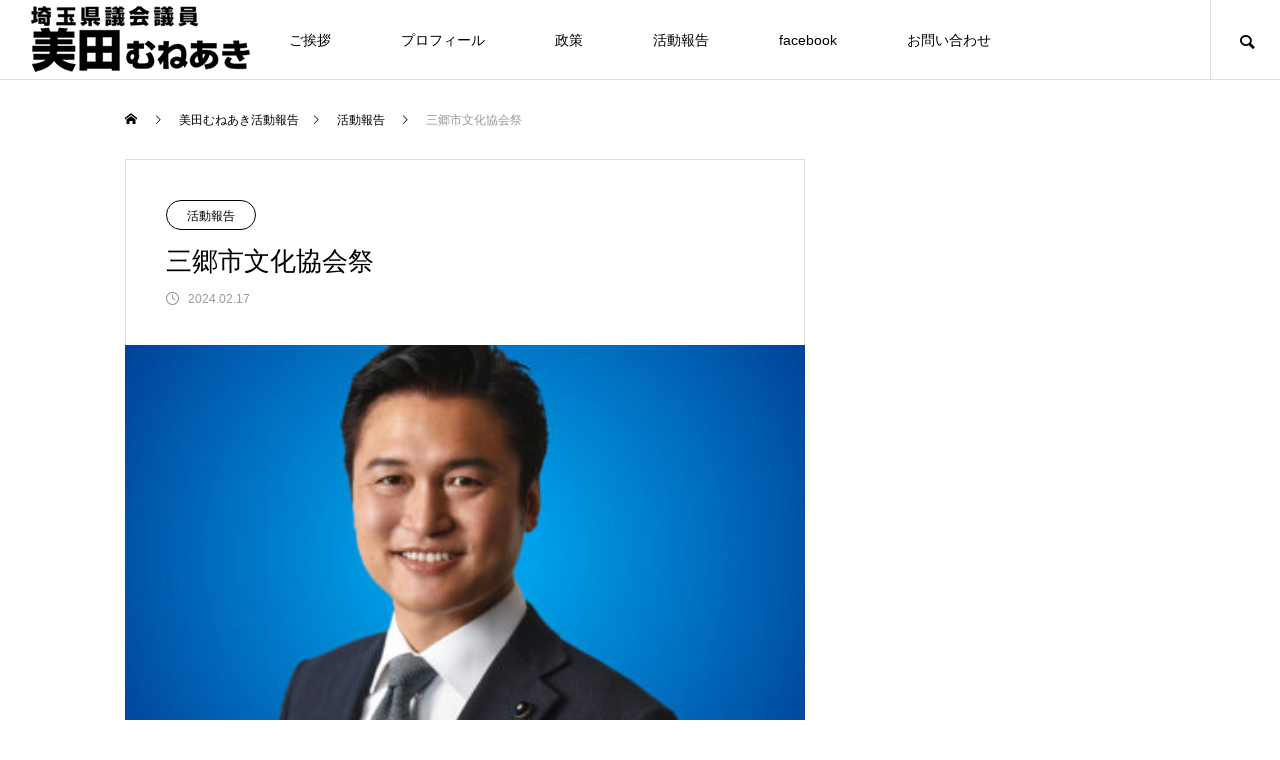

--- FILE ---
content_type: text/html; charset=UTF-8
request_url: https://www.mita-muneaki.com/report/882.html
body_size: 54958
content:
<!DOCTYPE html>
<html class="pc" lang="ja">
<head>
<meta charset="UTF-8">
<!--[if IE]><meta http-equiv="X-UA-Compatible" content="IE=edge"><![endif]-->
<meta name="viewport" content="width=device-width">
<title>三郷市文化協会祭 | 美田むねあき　オフィシャルサイト</title>
<meta name="description" content="今日・明日は三郷市文化協会祭で、華道展覧会、吟詠の集い、絵画連盟作品展が開催されています！久しぶりにじっくり鑑賞、体験をさせていただきましたお花の作品は中心・左右のバランス、後ろへの伸びなどいくつかポイントを押さえておく...">
<link rel="pingback" href="https://www.mita-muneaki.com/wps/xmlrpc.php">
<meta name='robots' content='max-image-preview:large' />
<link rel="alternate" type="application/rss+xml" title="美田むねあき　オフィシャルサイト &raquo; フィード" href="https://www.mita-muneaki.com/feed" />
<link rel="alternate" type="application/rss+xml" title="美田むねあき　オフィシャルサイト &raquo; コメントフィード" href="https://www.mita-muneaki.com/comments/feed" />
<link rel="alternate" type="application/rss+xml" title="美田むねあき　オフィシャルサイト &raquo; 三郷市文化協会祭 のコメントのフィード" href="https://www.mita-muneaki.com/report/882.html/feed" />
<link rel="alternate" title="oEmbed (JSON)" type="application/json+oembed" href="https://www.mita-muneaki.com/wp-json/oembed/1.0/embed?url=https%3A%2F%2Fwww.mita-muneaki.com%2Freport%2F882.html" />
<link rel="alternate" title="oEmbed (XML)" type="text/xml+oembed" href="https://www.mita-muneaki.com/wp-json/oembed/1.0/embed?url=https%3A%2F%2Fwww.mita-muneaki.com%2Freport%2F882.html&#038;format=xml" />
<style id='wp-img-auto-sizes-contain-inline-css' type='text/css'>
img:is([sizes=auto i],[sizes^="auto," i]){contain-intrinsic-size:3000px 1500px}
/*# sourceURL=wp-img-auto-sizes-contain-inline-css */
</style>
<link rel='stylesheet' id='style-css' href='https://www.mita-muneaki.com/wps/wp-content/themes/meets_tcd086/style.css?ver=1.2.3' type='text/css' media='all' />
<style id='wp-block-library-inline-css' type='text/css'>
:root{--wp-block-synced-color:#7a00df;--wp-block-synced-color--rgb:122,0,223;--wp-bound-block-color:var(--wp-block-synced-color);--wp-editor-canvas-background:#ddd;--wp-admin-theme-color:#007cba;--wp-admin-theme-color--rgb:0,124,186;--wp-admin-theme-color-darker-10:#006ba1;--wp-admin-theme-color-darker-10--rgb:0,107,160.5;--wp-admin-theme-color-darker-20:#005a87;--wp-admin-theme-color-darker-20--rgb:0,90,135;--wp-admin-border-width-focus:2px}@media (min-resolution:192dpi){:root{--wp-admin-border-width-focus:1.5px}}.wp-element-button{cursor:pointer}:root .has-very-light-gray-background-color{background-color:#eee}:root .has-very-dark-gray-background-color{background-color:#313131}:root .has-very-light-gray-color{color:#eee}:root .has-very-dark-gray-color{color:#313131}:root .has-vivid-green-cyan-to-vivid-cyan-blue-gradient-background{background:linear-gradient(135deg,#00d084,#0693e3)}:root .has-purple-crush-gradient-background{background:linear-gradient(135deg,#34e2e4,#4721fb 50%,#ab1dfe)}:root .has-hazy-dawn-gradient-background{background:linear-gradient(135deg,#faaca8,#dad0ec)}:root .has-subdued-olive-gradient-background{background:linear-gradient(135deg,#fafae1,#67a671)}:root .has-atomic-cream-gradient-background{background:linear-gradient(135deg,#fdd79a,#004a59)}:root .has-nightshade-gradient-background{background:linear-gradient(135deg,#330968,#31cdcf)}:root .has-midnight-gradient-background{background:linear-gradient(135deg,#020381,#2874fc)}:root{--wp--preset--font-size--normal:16px;--wp--preset--font-size--huge:42px}.has-regular-font-size{font-size:1em}.has-larger-font-size{font-size:2.625em}.has-normal-font-size{font-size:var(--wp--preset--font-size--normal)}.has-huge-font-size{font-size:var(--wp--preset--font-size--huge)}.has-text-align-center{text-align:center}.has-text-align-left{text-align:left}.has-text-align-right{text-align:right}.has-fit-text{white-space:nowrap!important}#end-resizable-editor-section{display:none}.aligncenter{clear:both}.items-justified-left{justify-content:flex-start}.items-justified-center{justify-content:center}.items-justified-right{justify-content:flex-end}.items-justified-space-between{justify-content:space-between}.screen-reader-text{border:0;clip-path:inset(50%);height:1px;margin:-1px;overflow:hidden;padding:0;position:absolute;width:1px;word-wrap:normal!important}.screen-reader-text:focus{background-color:#ddd;clip-path:none;color:#444;display:block;font-size:1em;height:auto;left:5px;line-height:normal;padding:15px 23px 14px;text-decoration:none;top:5px;width:auto;z-index:100000}html :where(.has-border-color){border-style:solid}html :where([style*=border-top-color]){border-top-style:solid}html :where([style*=border-right-color]){border-right-style:solid}html :where([style*=border-bottom-color]){border-bottom-style:solid}html :where([style*=border-left-color]){border-left-style:solid}html :where([style*=border-width]){border-style:solid}html :where([style*=border-top-width]){border-top-style:solid}html :where([style*=border-right-width]){border-right-style:solid}html :where([style*=border-bottom-width]){border-bottom-style:solid}html :where([style*=border-left-width]){border-left-style:solid}html :where(img[class*=wp-image-]){height:auto;max-width:100%}:where(figure){margin:0 0 1em}html :where(.is-position-sticky){--wp-admin--admin-bar--position-offset:var(--wp-admin--admin-bar--height,0px)}@media screen and (max-width:600px){html :where(.is-position-sticky){--wp-admin--admin-bar--position-offset:0px}}

/*# sourceURL=wp-block-library-inline-css */
</style><style id='global-styles-inline-css' type='text/css'>
:root{--wp--preset--aspect-ratio--square: 1;--wp--preset--aspect-ratio--4-3: 4/3;--wp--preset--aspect-ratio--3-4: 3/4;--wp--preset--aspect-ratio--3-2: 3/2;--wp--preset--aspect-ratio--2-3: 2/3;--wp--preset--aspect-ratio--16-9: 16/9;--wp--preset--aspect-ratio--9-16: 9/16;--wp--preset--color--black: #000000;--wp--preset--color--cyan-bluish-gray: #abb8c3;--wp--preset--color--white: #ffffff;--wp--preset--color--pale-pink: #f78da7;--wp--preset--color--vivid-red: #cf2e2e;--wp--preset--color--luminous-vivid-orange: #ff6900;--wp--preset--color--luminous-vivid-amber: #fcb900;--wp--preset--color--light-green-cyan: #7bdcb5;--wp--preset--color--vivid-green-cyan: #00d084;--wp--preset--color--pale-cyan-blue: #8ed1fc;--wp--preset--color--vivid-cyan-blue: #0693e3;--wp--preset--color--vivid-purple: #9b51e0;--wp--preset--gradient--vivid-cyan-blue-to-vivid-purple: linear-gradient(135deg,rgb(6,147,227) 0%,rgb(155,81,224) 100%);--wp--preset--gradient--light-green-cyan-to-vivid-green-cyan: linear-gradient(135deg,rgb(122,220,180) 0%,rgb(0,208,130) 100%);--wp--preset--gradient--luminous-vivid-amber-to-luminous-vivid-orange: linear-gradient(135deg,rgb(252,185,0) 0%,rgb(255,105,0) 100%);--wp--preset--gradient--luminous-vivid-orange-to-vivid-red: linear-gradient(135deg,rgb(255,105,0) 0%,rgb(207,46,46) 100%);--wp--preset--gradient--very-light-gray-to-cyan-bluish-gray: linear-gradient(135deg,rgb(238,238,238) 0%,rgb(169,184,195) 100%);--wp--preset--gradient--cool-to-warm-spectrum: linear-gradient(135deg,rgb(74,234,220) 0%,rgb(151,120,209) 20%,rgb(207,42,186) 40%,rgb(238,44,130) 60%,rgb(251,105,98) 80%,rgb(254,248,76) 100%);--wp--preset--gradient--blush-light-purple: linear-gradient(135deg,rgb(255,206,236) 0%,rgb(152,150,240) 100%);--wp--preset--gradient--blush-bordeaux: linear-gradient(135deg,rgb(254,205,165) 0%,rgb(254,45,45) 50%,rgb(107,0,62) 100%);--wp--preset--gradient--luminous-dusk: linear-gradient(135deg,rgb(255,203,112) 0%,rgb(199,81,192) 50%,rgb(65,88,208) 100%);--wp--preset--gradient--pale-ocean: linear-gradient(135deg,rgb(255,245,203) 0%,rgb(182,227,212) 50%,rgb(51,167,181) 100%);--wp--preset--gradient--electric-grass: linear-gradient(135deg,rgb(202,248,128) 0%,rgb(113,206,126) 100%);--wp--preset--gradient--midnight: linear-gradient(135deg,rgb(2,3,129) 0%,rgb(40,116,252) 100%);--wp--preset--font-size--small: 13px;--wp--preset--font-size--medium: 20px;--wp--preset--font-size--large: 36px;--wp--preset--font-size--x-large: 42px;--wp--preset--spacing--20: 0.44rem;--wp--preset--spacing--30: 0.67rem;--wp--preset--spacing--40: 1rem;--wp--preset--spacing--50: 1.5rem;--wp--preset--spacing--60: 2.25rem;--wp--preset--spacing--70: 3.38rem;--wp--preset--spacing--80: 5.06rem;--wp--preset--shadow--natural: 6px 6px 9px rgba(0, 0, 0, 0.2);--wp--preset--shadow--deep: 12px 12px 50px rgba(0, 0, 0, 0.4);--wp--preset--shadow--sharp: 6px 6px 0px rgba(0, 0, 0, 0.2);--wp--preset--shadow--outlined: 6px 6px 0px -3px rgb(255, 255, 255), 6px 6px rgb(0, 0, 0);--wp--preset--shadow--crisp: 6px 6px 0px rgb(0, 0, 0);}:where(.is-layout-flex){gap: 0.5em;}:where(.is-layout-grid){gap: 0.5em;}body .is-layout-flex{display: flex;}.is-layout-flex{flex-wrap: wrap;align-items: center;}.is-layout-flex > :is(*, div){margin: 0;}body .is-layout-grid{display: grid;}.is-layout-grid > :is(*, div){margin: 0;}:where(.wp-block-columns.is-layout-flex){gap: 2em;}:where(.wp-block-columns.is-layout-grid){gap: 2em;}:where(.wp-block-post-template.is-layout-flex){gap: 1.25em;}:where(.wp-block-post-template.is-layout-grid){gap: 1.25em;}.has-black-color{color: var(--wp--preset--color--black) !important;}.has-cyan-bluish-gray-color{color: var(--wp--preset--color--cyan-bluish-gray) !important;}.has-white-color{color: var(--wp--preset--color--white) !important;}.has-pale-pink-color{color: var(--wp--preset--color--pale-pink) !important;}.has-vivid-red-color{color: var(--wp--preset--color--vivid-red) !important;}.has-luminous-vivid-orange-color{color: var(--wp--preset--color--luminous-vivid-orange) !important;}.has-luminous-vivid-amber-color{color: var(--wp--preset--color--luminous-vivid-amber) !important;}.has-light-green-cyan-color{color: var(--wp--preset--color--light-green-cyan) !important;}.has-vivid-green-cyan-color{color: var(--wp--preset--color--vivid-green-cyan) !important;}.has-pale-cyan-blue-color{color: var(--wp--preset--color--pale-cyan-blue) !important;}.has-vivid-cyan-blue-color{color: var(--wp--preset--color--vivid-cyan-blue) !important;}.has-vivid-purple-color{color: var(--wp--preset--color--vivid-purple) !important;}.has-black-background-color{background-color: var(--wp--preset--color--black) !important;}.has-cyan-bluish-gray-background-color{background-color: var(--wp--preset--color--cyan-bluish-gray) !important;}.has-white-background-color{background-color: var(--wp--preset--color--white) !important;}.has-pale-pink-background-color{background-color: var(--wp--preset--color--pale-pink) !important;}.has-vivid-red-background-color{background-color: var(--wp--preset--color--vivid-red) !important;}.has-luminous-vivid-orange-background-color{background-color: var(--wp--preset--color--luminous-vivid-orange) !important;}.has-luminous-vivid-amber-background-color{background-color: var(--wp--preset--color--luminous-vivid-amber) !important;}.has-light-green-cyan-background-color{background-color: var(--wp--preset--color--light-green-cyan) !important;}.has-vivid-green-cyan-background-color{background-color: var(--wp--preset--color--vivid-green-cyan) !important;}.has-pale-cyan-blue-background-color{background-color: var(--wp--preset--color--pale-cyan-blue) !important;}.has-vivid-cyan-blue-background-color{background-color: var(--wp--preset--color--vivid-cyan-blue) !important;}.has-vivid-purple-background-color{background-color: var(--wp--preset--color--vivid-purple) !important;}.has-black-border-color{border-color: var(--wp--preset--color--black) !important;}.has-cyan-bluish-gray-border-color{border-color: var(--wp--preset--color--cyan-bluish-gray) !important;}.has-white-border-color{border-color: var(--wp--preset--color--white) !important;}.has-pale-pink-border-color{border-color: var(--wp--preset--color--pale-pink) !important;}.has-vivid-red-border-color{border-color: var(--wp--preset--color--vivid-red) !important;}.has-luminous-vivid-orange-border-color{border-color: var(--wp--preset--color--luminous-vivid-orange) !important;}.has-luminous-vivid-amber-border-color{border-color: var(--wp--preset--color--luminous-vivid-amber) !important;}.has-light-green-cyan-border-color{border-color: var(--wp--preset--color--light-green-cyan) !important;}.has-vivid-green-cyan-border-color{border-color: var(--wp--preset--color--vivid-green-cyan) !important;}.has-pale-cyan-blue-border-color{border-color: var(--wp--preset--color--pale-cyan-blue) !important;}.has-vivid-cyan-blue-border-color{border-color: var(--wp--preset--color--vivid-cyan-blue) !important;}.has-vivid-purple-border-color{border-color: var(--wp--preset--color--vivid-purple) !important;}.has-vivid-cyan-blue-to-vivid-purple-gradient-background{background: var(--wp--preset--gradient--vivid-cyan-blue-to-vivid-purple) !important;}.has-light-green-cyan-to-vivid-green-cyan-gradient-background{background: var(--wp--preset--gradient--light-green-cyan-to-vivid-green-cyan) !important;}.has-luminous-vivid-amber-to-luminous-vivid-orange-gradient-background{background: var(--wp--preset--gradient--luminous-vivid-amber-to-luminous-vivid-orange) !important;}.has-luminous-vivid-orange-to-vivid-red-gradient-background{background: var(--wp--preset--gradient--luminous-vivid-orange-to-vivid-red) !important;}.has-very-light-gray-to-cyan-bluish-gray-gradient-background{background: var(--wp--preset--gradient--very-light-gray-to-cyan-bluish-gray) !important;}.has-cool-to-warm-spectrum-gradient-background{background: var(--wp--preset--gradient--cool-to-warm-spectrum) !important;}.has-blush-light-purple-gradient-background{background: var(--wp--preset--gradient--blush-light-purple) !important;}.has-blush-bordeaux-gradient-background{background: var(--wp--preset--gradient--blush-bordeaux) !important;}.has-luminous-dusk-gradient-background{background: var(--wp--preset--gradient--luminous-dusk) !important;}.has-pale-ocean-gradient-background{background: var(--wp--preset--gradient--pale-ocean) !important;}.has-electric-grass-gradient-background{background: var(--wp--preset--gradient--electric-grass) !important;}.has-midnight-gradient-background{background: var(--wp--preset--gradient--midnight) !important;}.has-small-font-size{font-size: var(--wp--preset--font-size--small) !important;}.has-medium-font-size{font-size: var(--wp--preset--font-size--medium) !important;}.has-large-font-size{font-size: var(--wp--preset--font-size--large) !important;}.has-x-large-font-size{font-size: var(--wp--preset--font-size--x-large) !important;}
/*# sourceURL=global-styles-inline-css */
</style>

<style id='classic-theme-styles-inline-css' type='text/css'>
/*! This file is auto-generated */
.wp-block-button__link{color:#fff;background-color:#32373c;border-radius:9999px;box-shadow:none;text-decoration:none;padding:calc(.667em + 2px) calc(1.333em + 2px);font-size:1.125em}.wp-block-file__button{background:#32373c;color:#fff;text-decoration:none}
/*# sourceURL=/wp-includes/css/classic-themes.min.css */
</style>
<link rel='stylesheet' id='contact-form-7-css' href='https://www.mita-muneaki.com/wps/wp-content/plugins/contact-form-7/includes/css/styles.css?ver=5.5.4' type='text/css' media='all' />
<link rel='stylesheet' id='whats-new-style-css' href='https://www.mita-muneaki.com/wps/wp-content/plugins/whats-new-genarator/whats-new.css?ver=2.0.2' type='text/css' media='all' />
<script type="text/javascript" src="https://www.mita-muneaki.com/wps/wp-includes/js/jquery/jquery.min.js?ver=3.7.1" id="jquery-core-js"></script>
<script type="text/javascript" src="https://www.mita-muneaki.com/wps/wp-includes/js/jquery/jquery-migrate.min.js?ver=3.4.1" id="jquery-migrate-js"></script>
<link rel="https://api.w.org/" href="https://www.mita-muneaki.com/wp-json/" /><link rel="alternate" title="JSON" type="application/json" href="https://www.mita-muneaki.com/wp-json/wp/v2/posts/882" /><link rel="canonical" href="https://www.mita-muneaki.com/report/882.html" />
<link rel='shortlink' href='https://www.mita-muneaki.com/?p=882' />

<link rel="stylesheet" href="https://www.mita-muneaki.com/wps/wp-content/themes/meets_tcd086/css/design-plus.css?ver=1.2.3">
<link rel="stylesheet" href="https://www.mita-muneaki.com/wps/wp-content/themes/meets_tcd086/css/sns-botton.css?ver=1.2.3">
<link rel="stylesheet" media="screen and (max-width:1151px)" href="https://www.mita-muneaki.com/wps/wp-content/themes/meets_tcd086/css/responsive.css?ver=1.2.3">
<link rel="stylesheet" media="screen and (max-width:1151px)" href="https://www.mita-muneaki.com/wps/wp-content/themes/meets_tcd086/css/footer-bar.css?ver=1.2.3">

<script src="https://www.mita-muneaki.com/wps/wp-content/themes/meets_tcd086/js/jquery.easing.1.4.js?ver=1.2.3"></script>
<script src="https://www.mita-muneaki.com/wps/wp-content/themes/meets_tcd086/js/jscript.js?ver=1.2.3"></script>
<script src="https://www.mita-muneaki.com/wps/wp-content/themes/meets_tcd086/js/jquery.cookie.min.js?ver=1.2.3"></script>
<script src="https://www.mita-muneaki.com/wps/wp-content/themes/meets_tcd086/js/comment.js?ver=1.2.3"></script>
<script src="https://www.mita-muneaki.com/wps/wp-content/themes/meets_tcd086/js/parallax.js?ver=1.2.3"></script>

<link rel="stylesheet" href="https://www.mita-muneaki.com/wps/wp-content/themes/meets_tcd086/js/simplebar.css?ver=1.2.3">
<script src="https://www.mita-muneaki.com/wps/wp-content/themes/meets_tcd086/js/simplebar.min.js?ver=1.2.3"></script>


<script src="https://www.mita-muneaki.com/wps/wp-content/themes/meets_tcd086/js/header_fix.js?ver=1.2.3"></script>
<script src="https://www.mita-muneaki.com/wps/wp-content/themes/meets_tcd086/js/header_fix_mobile.js?ver=1.2.3"></script>


<style type="text/css">

body, input, textarea { font-family: Arial, "Hiragino Sans", "ヒラギノ角ゴ ProN", "Hiragino Kaku Gothic ProN", "游ゴシック", YuGothic, "メイリオ", Meiryo, sans-serif; }

.rich_font, .p-vertical { font-family: Arial, "Hiragino Sans", "ヒラギノ角ゴ ProN", "Hiragino Kaku Gothic ProN", "游ゴシック", YuGothic, "メイリオ", Meiryo, sans-serif; font-weight:500; }

.rich_font_type1 { font-family: Arial, "ヒラギノ角ゴ ProN W3", "Hiragino Kaku Gothic ProN", "メイリオ", Meiryo, sans-serif; }
.rich_font_type2 { font-family: Arial, "Hiragino Sans", "ヒラギノ角ゴ ProN", "Hiragino Kaku Gothic ProN", "游ゴシック", YuGothic, "メイリオ", Meiryo, sans-serif; font-weight:500; }
.rich_font_type3 { font-family: "Times New Roman" , "游明朝" , "Yu Mincho" , "游明朝体" , "YuMincho" , "ヒラギノ明朝 Pro W3" , "Hiragino Mincho Pro" , "HiraMinProN-W3" , "HGS明朝E" , "ＭＳ Ｐ明朝" , "MS PMincho" , serif; font-weight:500; }

.post_content, #next_prev_post { font-family: "Times New Roman" , "游明朝" , "Yu Mincho" , "游明朝体" , "YuMincho" , "ヒラギノ明朝 Pro W3" , "Hiragino Mincho Pro" , "HiraMinProN-W3" , "HGS明朝E" , "ＭＳ Ｐ明朝" , "MS PMincho" , serif; }
.widget_headline, .widget_tab_post_list_button a, .search_box_headline { font-family: Arial, "Hiragino Sans", "ヒラギノ角ゴ ProN", "Hiragino Kaku Gothic ProN", "游ゴシック", YuGothic, "メイリオ", Meiryo, sans-serif; }

#header_logo .logo_text { font-size:32px; }
#footer_logo .logo_text { font-size:32px; color:#ffffff; }
#footer_logo a:hover .logo_text { color:#cccccc; }
#index_header_logo .logo_text { font-size:32px; color:#ffffff; }
#index_header_logo a:hover .logo_text { color:#cccccc; }
@media screen and (max-width:1151px) {
  #header_logo .logo_text { font-size:24px; }
  #footer_logo .logo_text { font-size:24px; }
  #index_header_logo .logo_text { font-size:24px; }
}
#global_menu > ul > li > a:before { background:#00a7ce; }
#global_menu ul ul a { color:#ffffff !important; background:#00a7ce; }
#global_menu ul ul a:hover { background:#ffffff; }
#global_menu > ul > li.current-menu-item > a:before { background:#ffffff; }
.pc .header_fix #header { background:rgba(255,255,255,1); }
.pc .header_fix #header.off_hover { background:rgba(255,255,255,1); }
.mobile .header_fix_mobile #header { background:rgba(255,255,255,1); }
.mobile .header_fix_mobile #header.off_hover { background:rgba(255,255,255,1); }
#drawer_menu { background:#222222; }
#mobile_menu a { color:#ffffff; border-color:#444444; }
#mobile_menu li li a { background:#333333; }
#mobile_menu a:hover, #drawer_menu .close_button:hover, #mobile_menu .child_menu_button:hover { color:#ffffff; background:#00a7ce; }
#footer_lang a, #mobile_menu .child_menu_button .icon:before, #mobile_menu .child_menu_button:hover .icon:before { color:#ffffff; }
#footer_lang a.active_menu { color:rgba(255,255,255,0.3); }
.megamenu_blog_list, .megamenu_blog_list .category_list li.active a { background:#007995; }
.megamenu_blog_list .category_list_wrap { background:#000000; }
.megamenu_blog_list .title { font-size:14px; }
.megamenu_blog_list .new_icon { color:#ffffff; background:#00b2b2; }

.megamenu_b_wrap { background:#007995; }
.megamenu_slider .title { font-size:16px; }
.megamenu_b .post_list .title { font-size:14px; }

.megamenu_c_wrap { background:#444444; }
.megamenu_c_wrap .category_list .design_headline .title { font-size:48px; }
.megamenu_c_wrap .category_list .design_headline .sub_title { font-size:16px; }
.megamenu_c_wrap .category_list .desc { font-size:16px; }
.pc #header_lang ul ul a { background:#444444; }
.pc #header_lang ul ul a:hover { background:#00a7ce; }
.mobile #header_lang ul a { background:#444444; }
.mobile #header_lang ul a:hover { background:#00a7ce; border-color:#00a7ce; }
#footer_banner .headline h4 {
  color:#ffffff;
  background: -moz-linear-gradient(top, rgba(0,0,0,1) 0%, rgba(0,0,0,0) 100%);
  background: -webkit-linear-gradient(top, rgba(0,0,0,1) 0%,rgba(0,0,0,0) 100%);
  background: linear-gradient(to bottom, rgba(0,0,0,1) 0%,rgba(0,0,0,0) 100%);
}
#footer_banner .headline .title { font-size:26px; }
#footer_banner .headline .sub_title { font-size:14px; }
#footer_logo .logo { font-size:32px; }
#footer_message { font-size:20px; color:#ffffff;}
#copyright { color:#ffffff; background:#00a7ce; }
#return_top a:before { color:#ffffff; }
#return_top a { background:#00a7ce; }
#return_top a:hover { background:#ffffff; }
@media screen and (max-width:950px) {
  #footer_banner .headline .title { font-size:20px; }
  #footer_banner .headline .sub_title { font-size:12px; }
}
@media screen and (max-width:750px) {
  #footer_logo .logo { font-size:24px; }
  #footer_message { font-size:15px; }
}
.author_profile .avatar_area img, .animate_image img, .animate_background .image {
  width:100%; height:auto;
  -webkit-transition: transform  0.5s ease;
  transition: transform  0.5s ease;
}
.author_profile a.avatar:hover img, .animate_image:hover img, .animate_background:hover .image {
  -webkit-transform: scale(1.2);
  transform: scale(1.2);
}


a { color:#000; }

body { background:#ffffff; }

#header_search .button label:hover:before, .gallery_category_sort_button ol li.active a, #header_lang_button:hover:before, #header_lang_button.active:before, .mobile #next_prev_post a:hover .title_area, #footer_lang a:hover
  { color:#00a7ce; }

.page_navi a:hover, #submit_comment:hover, #cancel_comment_reply a:hover, #wp-calendar #prev a:hover, #wp-calendar #next a:hover, #wp-calendar td a:hover,
#gallery_nav a:hover, #post_pagination a:hover, #p_readmore .button:hover, .page_navi a:hover, #post_pagination a:hover,.c-pw__btn:hover, #post_pagination a:hover, #comment_tab li a:hover,
body.home .global_menu_button:hover span, body.home.header_fix_mobile .global_menu_button:hover span
  { background-color:#00a7ce; }

.page_navi a:hover, #comment_textarea textarea:focus, .c-pw__box-input:focus, .page_navi a:hover, #post_pagination a:hover, .mobile #gallery_nav a:hover
  { border-color:#00a7ce; }

a:hover, #header_logo a:hover, #header_lang_button.active, #footer a:hover, #footer_social_link li a:hover:before, #bread_crumb a:hover, #bread_crumb li.home a:hover:after, #next_prev_post a:hover,
.single_copy_title_url_btn:hover, .tcdw_search_box_widget .search_area .search_button:hover:before,
#single_author_title_area .author_link li a:hover:before, .author_profile a:hover, .author_profile .author_link li a:hover:before, #post_meta_bottom a:hover, .cardlink_title a:hover,
.comment a:hover, .comment_form_wrapper a:hover, #searchform .submit_button:hover:before, .p-dropdown__title:hover:after
  { color:#001487; }

.global_menu_button:hover span
  { background-color:#001487; }

.widget_headline { color:#ffffff; background:#000000; }

.post_content a, #featured_data_list a { color:#000000; }
.post_content a:hover, #featured_data_list a:hover { color:#001487; }

.featured_post_num { color:#ff8000; }
cb_content_8 .post_col-4{width:24%;}
#cb_content_8  .post_col { flex: 25%;}
.wpcf7 {
    width: 100%;
    margin: 0 0 2.5em !important;
    padding: 0;
    border: 0px solid #fff;
    background: #ffffff;
    font-size: 14px;
}
.wpcf7 form {
    margin: 1.5em 0.2em 0;
}
@media screen and (max-width:750px) {
.num8 .post_row {
    display: block;
    width: 100%;
    float: left;
    margin-left: 1%;
}
.cb_free_space.num8 {
   margin-left: 1%;
   margin-right: 1%;
}
@media all and (max-width: 767px) {
.forms  table th,.forms  table td {
    display: block;
    width: 100%;
    border-bottom: none;
  }
.post_content .forms td, .post_content .forms th {  line-height: 1.8;    padding: 14px 2%;}
#cb_content_8 .post_col-4{width:48%;float: left; margin-left: 1%;}
#cb_content_8  .post_col { flex: 49%;}
}
.styled_h2 {
  font-size:22px !important; text-align:left; color:#000000;   border-top:1px solid #222222;
  border-bottom:1px solid #222222;
  border-left:0px solid #222222;
  border-right:0px solid #222222;
  padding:30px 0px 30px 0px !important;
  margin:0px 0px 30px !important;
}
.styled_h3 {
  font-size:20px !important; text-align:left; color:#000000;   border-top:2px solid #222222;
  border-bottom:1px solid #dddddd;
  border-left:0px solid #dddddd;
  border-right:0px solid #dddddd;
  padding:30px 0px 30px 20px !important;
  margin:0px 0px 30px !important;
}
.styled_h4 {
  font-size:18px !important; text-align:left; color:#000000;   border-top:0px solid #dddddd;
  border-bottom:0px solid #dddddd;
  border-left:2px solid #222222;
  border-right:0px solid #dddddd;
  padding:10px 0px 10px 15px !important;
  margin:0px 0px 30px !important;
}
.styled_h5 {
  font-size:16px !important; text-align:left; color:#000000;   border-top:0px solid #dddddd;
  border-bottom:0px solid #dddddd;
  border-left:0px solid #dddddd;
  border-right:0px solid #dddddd;
  padding:15px 15px 15px 15px !important;
  margin:0px 0px 30px !important;
}
.q_custom_button1 {
  color:#ffffff !important;
  border-color:rgba(83,83,83,1);
}
.q_custom_button1.animation_type1 { background:#535353; }
.q_custom_button1:hover, .q_custom_button1:focus {
  color:#ffffff !important;
  border-color:rgba(125,125,125,1);
}
.q_custom_button1.animation_type1:hover { background:#7d7d7d; }
.q_custom_button1:before { background:#7d7d7d; }
.q_custom_button2 {
  color:#ffffff !important;
  border-color:rgba(83,83,83,1);
}
.q_custom_button2.animation_type1 { background:#535353; }
.q_custom_button2:hover, .q_custom_button2:focus {
  color:#ffffff !important;
  border-color:rgba(125,125,125,1);
}
.q_custom_button2.animation_type1:hover { background:#7d7d7d; }
.q_custom_button2:before { background:#7d7d7d; }
.q_custom_button3 {
  color:#ffffff !important;
  border-color:rgba(83,83,83,1);
}
.q_custom_button3.animation_type1 { background:#535353; }
.q_custom_button3:hover, .q_custom_button3:focus {
  color:#ffffff !important;
  border-color:rgba(125,125,125,1);
}
.q_custom_button3.animation_type1:hover { background:#7d7d7d; }
.q_custom_button3:before { background:#7d7d7d; }
.speech_balloon_left1 .speach_balloon_text { background-color: #ffdfdf; border-color: #ffdfdf; color: #000000 }
.speech_balloon_left1 .speach_balloon_text::before { border-right-color: #ffdfdf }
.speech_balloon_left1 .speach_balloon_text::after { border-right-color: #ffdfdf }
.speech_balloon_left2 .speach_balloon_text { background-color: #ffffff; border-color: #ff5353; color: #000000 }
.speech_balloon_left2 .speach_balloon_text::before { border-right-color: #ff5353 }
.speech_balloon_left2 .speach_balloon_text::after { border-right-color: #ffffff }
.speech_balloon_right1 .speach_balloon_text { background-color: #ccf4ff; border-color: #ccf4ff; color: #000000 }
.speech_balloon_right1 .speach_balloon_text::before { border-left-color: #ccf4ff }
.speech_balloon_right1 .speach_balloon_text::after { border-left-color: #ccf4ff }
.speech_balloon_right2 .speach_balloon_text { background-color: #ffffff; border-color: #0789b5; color: #000000 }
.speech_balloon_right2 .speach_balloon_text::before { border-left-color: #0789b5 }
.speech_balloon_right2 .speach_balloon_text::after { border-left-color: #ffffff }
.qt_google_map .pb_googlemap_custom-overlay-inner { background:#00a7ce; color:#ffffff; }
.qt_google_map .pb_googlemap_custom-overlay-inner::after { border-color:#00a7ce transparent transparent transparent; }
</style>

<style id="current-page-style" type="text/css">
#post_title .title { font-size:26px;  }
#article .post_content { font-size:16px; }
#related_post .headline { font-size:18px; }
#related_post .title { font-size:16px; }
#comments .comment_headline { font-size:18px; }
@media screen and (max-width:750px) {
  #post_title .title { font-size:18px; }
  #article .post_content { font-size:14px; }
  #related_post .headline { font-size:15px; }
  #related_post .title { font-size:14px; }
  #comments .comment_headline { font-size:16px; }
}
#site_loader_overlay.active #site_loader_animation {
  opacity:0;
  -webkit-transition: all 1.0s cubic-bezier(0.22, 1, 0.36, 1) 0s; transition: all 1.0s cubic-bezier(0.22, 1, 0.36, 1) 0s;
}
</style>

<script type="text/javascript">
jQuery(document).ready(function($){

  if( $('.megamenu_slider').length ){
    $('.megamenu_slider').slick({
      infinite: true,
      dots: true,
      arrows: false,
      slidesToShow: 1,
      slidesToScroll: 1,
      adaptiveHeight: false,
      pauseOnHover: false,
      autoplay: true,
      fade: false,
      easing: 'easeOutExpo',
      speed: 700,
      autoplaySpeed: 5000,
    });
  };

});
</script>

<style>
.p-cta--1.cta_type1 a .catch { font-size:20px; color: #ffffff; }
.p-cta--1.cta_type1 a:hover .catch { color: #cccccc; }
.p-cta--1.cta_type1 .overlay { background:rgba(0,0,0,0.5); }
.p-cta--2.cta_type1 a .catch { font-size:20px; color: #ffffff; }
.p-cta--2.cta_type1 a:hover .catch { color: #cccccc; }
.p-cta--2.cta_type1 .overlay { background:rgba(0,0,0,0.5); }
.p-cta--3.cta_type1 a .catch { font-size:20px; color: #ffffff; }
.p-cta--3.cta_type1 a:hover .catch { color: #cccccc; }
.p-cta--3.cta_type1 .overlay { background:rgba(0,0,0,0.5); }
</style>
<style type="text/css">
.p-footer-cta--1.footer_cta_type1 { background:rgba(0,0,0,1); }
.p-footer-cta--1.footer_cta_type1 .catch { color:#ffffff; font-size:20px; }
.p-footer-cta--1.footer_cta_type1 #js-footer-cta__btn { color:#ffffff; background:#950000; font-size:16px; }
.p-footer-cta--1.footer_cta_type1 #js-footer-cta__btn:hover { color:#ffffff; background:#780000; }
.p-footer-cta--1.footer_cta_type1 #js-footer-cta__close:before { color:#ffffff; }
.p-footer-cta--1.footer_cta_type1 #js-footer-cta__close:hover:before { color:#cccccc; }
@media only screen and (max-width: 1050px) {
  .p-footer-cta--1.footer_cta_type1 .catch { font-size:16px; }
}
@media only screen and (max-width: 750px) {
  .p-footer-cta--1.footer_cta_type1 #js-footer-cta__btn { font-size:15px; }
  .p-footer-cta--1.footer_cta_type1 #js-footer-cta__btn:after { color:#ffffff; }
  .p-footer-cta--1.footer_cta_type1 #js-footer-cta__btn:hover:after { color:#cccccc; }
}
.p-footer-cta--2.footer_cta_type1 { background:rgba(0,0,0,1); }
.p-footer-cta--2.footer_cta_type1 .catch { color:#ffffff; font-size:20px; }
.p-footer-cta--2.footer_cta_type1 #js-footer-cta__btn { color:#ffffff; background:#950000; font-size:16px; }
.p-footer-cta--2.footer_cta_type1 #js-footer-cta__btn:hover { color:#ffffff; background:#780000; }
.p-footer-cta--2.footer_cta_type1 #js-footer-cta__close:before { color:#ffffff; }
.p-footer-cta--2.footer_cta_type1 #js-footer-cta__close:hover:before { color:#cccccc; }
@media only screen and (max-width: 1050px) {
  .p-footer-cta--2.footer_cta_type1 .catch { font-size:16px; }
}
@media only screen and (max-width: 750px) {
  .p-footer-cta--2.footer_cta_type1 #js-footer-cta__btn { font-size:15px; }
  .p-footer-cta--2.footer_cta_type1 #js-footer-cta__btn:after { color:#ffffff; }
  .p-footer-cta--2.footer_cta_type1 #js-footer-cta__btn:hover:after { color:#cccccc; }
}
.p-footer-cta--3.footer_cta_type1 { background:rgba(0,0,0,1); }
.p-footer-cta--3.footer_cta_type1 .catch { color:#ffffff; font-size:20px; }
.p-footer-cta--3.footer_cta_type1 #js-footer-cta__btn { color:#ffffff; background:#950000; font-size:16px; }
.p-footer-cta--3.footer_cta_type1 #js-footer-cta__btn:hover { color:#ffffff; background:#780000; }
.p-footer-cta--3.footer_cta_type1 #js-footer-cta__close:before { color:#ffffff; }
.p-footer-cta--3.footer_cta_type1 #js-footer-cta__close:hover:before { color:#cccccc; }
@media only screen and (max-width: 1050px) {
  .p-footer-cta--3.footer_cta_type1 .catch { font-size:16px; }
}
@media only screen and (max-width: 750px) {
  .p-footer-cta--3.footer_cta_type1 #js-footer-cta__btn { font-size:15px; }
  .p-footer-cta--3.footer_cta_type1 #js-footer-cta__btn:after { color:#ffffff; }
  .p-footer-cta--3.footer_cta_type1 #js-footer-cta__btn:hover:after { color:#cccccc; }
}
</style>

<link rel='stylesheet' id='slick-style-css' href='https://www.mita-muneaki.com/wps/wp-content/themes/meets_tcd086/js/slick.css?ver=1.0.0' type='text/css' media='all' />
</head>
<body id="body" class="wp-singular post-template-default single single-post postid-882 single-format-standard wp-theme-meets_tcd086 use_header_fix use_mobile_header_fix">


<div id="container">

 
 
 <header id="header">
    <div id="header_logo">
   <p class="logo">
 <a href="https://www.mita-muneaki.com/" title="美田むねあき　オフィシャルサイト">
    <img class="logo_image pc" src="https://www.mita-muneaki.com/wps/wp-content/uploads/2022/01/mita049.png?1766722923" alt="美田むねあき　オフィシャルサイト" title="美田むねあき　オフィシャルサイト" width="223" height="70" />
  <img class="logo_image mobile" src="https://www.mita-muneaki.com/wps/wp-content/uploads/2022/01/mita062.png?1766722923" alt="美田むねあき　オフィシャルサイト" title="美田むねあき　オフィシャルサイト" width="183" height="50" />   </a>
</p>

  </div>
    <a class="global_menu_button" href="#"><span></span><span></span><span></span></a>
  <nav id="global_menu">
   <ul id="menu-menu1" class="menu"><li id="menu-item-582" class="menu-item menu-item-type-post_type menu-item-object-page menu-item-582 "><a href="https://www.mita-muneaki.com/greeting">ご挨拶</a></li>
<li id="menu-item-584" class="menu-item menu-item-type-post_type menu-item-object-page menu-item-584 "><a href="https://www.mita-muneaki.com/profile">プロフィール</a></li>
<li id="menu-item-587" class="menu-item menu-item-type-post_type menu-item-object-page menu-item-587 "><a href="https://www.mita-muneaki.com/policy">政策</a></li>
<li id="menu-item-590" class="menu-item menu-item-type-post_type menu-item-object-page menu-item-590 "><a href="https://www.mita-muneaki.com/report">活動報告</a></li>
<li id="menu-item-434" class="menu-item menu-item-type-custom menu-item-object-custom menu-item-434 "><a href="https://www.facebook.com/muneaki.mita">facebook</a></li>
<li id="menu-item-594" class="menu-item menu-item-type-post_type menu-item-object-page menu-item-594 "><a href="https://www.mita-muneaki.com/contact">お問い合わせ</a></li>
</ul>  </nav>
        <div id="header_search">
   <a id="header_search_button" href="#"></a>
   <form style="background:#444444;" role="search" method="get" id="header_searchform" action="https://www.mita-muneaki.com">
    <div class="input_area"><input type="text" value="" id="header_search_input" name="s" autocomplete="off"></div>
    <div class="button"><label for="header_search_button"></label><input type="submit" id="header_search_button" value=""></div>
   </form>
  </div>
     </header>

 
 <div id="bread_crumb">
 <ul class="clearfix" itemscope itemtype="http://schema.org/BreadcrumbList">
  <li itemprop="itemListElement" itemscope itemtype="http://schema.org/ListItem" class="home"><a itemprop="item" href="https://www.mita-muneaki.com/"><span itemprop="name">ホーム</span></a><meta itemprop="position" content="1"></li>
 <li itemprop="itemListElement" itemscope itemtype="http://schema.org/ListItem"><a itemprop="item" href="https://www.mita-muneaki.com/blog"><span itemprop="name">美田むねあき活動報告</span></a><meta itemprop="position" content="2"></li>
  <li class="category" itemprop="itemListElement" itemscope itemtype="http://schema.org/ListItem">
    <a itemprop="item" href="https://www.mita-muneaki.com/category/report"><span itemprop="name">活動報告</span></a>
    <meta itemprop="position" content="3">
 </li>
  <li class="last" itemprop="itemListElement" itemscope itemtype="http://schema.org/ListItem"><span itemprop="name">三郷市文化協会祭</span><meta itemprop="position" content="4"></li>
  </ul>
</div>

<div id="main_contents" class="layout_type2">

 <div id="main_col">

 
  <article id="article">

   
   <div id="post_title">
        <a class="category" href="https://www.mita-muneaki.com/category/report">活動報告</a>
        <h1 class="title rich_font_type2 entry-title">三郷市文化協会祭</h1>
    <ul class="meta_top clearfix">
          <li class="date"><time class="entry-date published" datetime="2024-02-26T11:00:53+09:00">2024.02.17</time></li>
              </ul>
   </div>

      <div id="post_image" style="background:url(https://www.mita-muneaki.com/wps/wp-content/uploads/2021/11/mita002-400x280.jpg) no-repeat center center; background-size:cover;"></div>
   
   
   
   
   
      <div class="post_content clearfix">
    <div class="xdj266r x11i5rnm xat24cr x1mh8g0r x1vvkbs x126k92a">
<div dir="auto">今日・明日は三郷市文化協会祭で、華道展覧会、吟詠の集い、絵画連盟作品展が開催されています！</div>
<div dir="auto">久しぶりにじっくり鑑賞、体験をさせていただきました<span class="x3nfvp2 x1j61x8r x1fcty0u xdj266r xhhsvwb xat24cr xgzva0m xxymvpz xlup9mm x1kky2od"><img decoding="async" class="xz74otr" src="https://static.xx.fbcdn.net/images/emoji.php/v9/tfb/1/16/263a.png" alt="☺️" width="16" height="16" /></span></div>
</div>
<div class="x11i5rnm xat24cr x1mh8g0r x1vvkbs xtlvy1s x126k92a">
<div dir="auto">お花の作品は中心・左右のバランス、後ろへの伸びなどいくつかポイントを押さえておくとそれっぽくなるとのことで、来年は製作に挑戦してみようかな？</div>
</div>
<div class="x11i5rnm xat24cr x1mh8g0r x1vvkbs xtlvy1s x126k92a">
<div dir="auto">来週も民謡民舞連盟の発表会と茶道連盟による茶会が開催されますので、この機会にみなさんも文化芸術に触れてみてはいかがですか<span class="x3nfvp2 x1j61x8r x1fcty0u xdj266r xhhsvwb xat24cr xgzva0m xxymvpz xlup9mm x1kky2od"><img decoding="async" class="xz74otr" src="https://static.xx.fbcdn.net/images/emoji.php/v9/t57/1/16/1f609.png" alt="😉" width="16" height="16" /></span></div>
<div dir="auto"><img fetchpriority="high" decoding="async" class="alignnone size-medium wp-image-884" src="https://www.mita-muneaki.com/wps/wp-content/uploads/2024/02/2月17日②-225x300.jpg" alt="" width="225" height="300" srcset="https://www.mita-muneaki.com/wps/wp-content/uploads/2024/02/2月17日②-225x300.jpg 225w, https://www.mita-muneaki.com/wps/wp-content/uploads/2024/02/2月17日②-768x1024.jpg 768w, https://www.mita-muneaki.com/wps/wp-content/uploads/2024/02/2月17日②.jpg 1108w" sizes="(max-width: 225px) 100vw, 225px" /> <img loading="lazy" decoding="async" class="alignnone size-medium wp-image-885" src="https://www.mita-muneaki.com/wps/wp-content/uploads/2024/02/2月17日③-300x225.jpg" alt="" width="300" height="225" srcset="https://www.mita-muneaki.com/wps/wp-content/uploads/2024/02/2月17日③-300x225.jpg 300w, https://www.mita-muneaki.com/wps/wp-content/uploads/2024/02/2月17日③-1024x769.jpg 1024w, https://www.mita-muneaki.com/wps/wp-content/uploads/2024/02/2月17日③-768x577.jpg 768w, https://www.mita-muneaki.com/wps/wp-content/uploads/2024/02/2月17日③-1536x1154.jpg 1536w, https://www.mita-muneaki.com/wps/wp-content/uploads/2024/02/2月17日③.jpg 2048w" sizes="auto, (max-width: 300px) 100vw, 300px" /> <img loading="lazy" decoding="async" class="alignnone size-medium wp-image-886" src="https://www.mita-muneaki.com/wps/wp-content/uploads/2024/02/2月17日④-300x225.jpg" alt="" width="300" height="225" srcset="https://www.mita-muneaki.com/wps/wp-content/uploads/2024/02/2月17日④-300x225.jpg 300w, https://www.mita-muneaki.com/wps/wp-content/uploads/2024/02/2月17日④-1024x769.jpg 1024w, https://www.mita-muneaki.com/wps/wp-content/uploads/2024/02/2月17日④-768x577.jpg 768w, https://www.mita-muneaki.com/wps/wp-content/uploads/2024/02/2月17日④-1536x1154.jpg 1536w, https://www.mita-muneaki.com/wps/wp-content/uploads/2024/02/2月17日④.jpg 2048w" sizes="auto, (max-width: 300px) 100vw, 300px" /> <img loading="lazy" decoding="async" class="alignnone size-medium wp-image-887" src="https://www.mita-muneaki.com/wps/wp-content/uploads/2024/02/2月17日⑤-225x300.jpg" alt="" width="225" height="300" srcset="https://www.mita-muneaki.com/wps/wp-content/uploads/2024/02/2月17日⑤-225x300.jpg 225w, https://www.mita-muneaki.com/wps/wp-content/uploads/2024/02/2月17日⑤-769x1024.jpg 769w, https://www.mita-muneaki.com/wps/wp-content/uploads/2024/02/2月17日⑤-768x1023.jpg 768w, https://www.mita-muneaki.com/wps/wp-content/uploads/2024/02/2月17日⑤-1154x1536.jpg 1154w, https://www.mita-muneaki.com/wps/wp-content/uploads/2024/02/2月17日⑤.jpg 1538w" sizes="auto, (max-width: 225px) 100vw, 225px" /><img loading="lazy" decoding="async" class="alignnone size-medium wp-image-883" src="https://www.mita-muneaki.com/wps/wp-content/uploads/2024/02/2月17日①-225x300.jpg" alt="" width="225" height="300" srcset="https://www.mita-muneaki.com/wps/wp-content/uploads/2024/02/2月17日①-225x300.jpg 225w, https://www.mita-muneaki.com/wps/wp-content/uploads/2024/02/2月17日①-768x1024.jpg 768w, https://www.mita-muneaki.com/wps/wp-content/uploads/2024/02/2月17日①.jpg 1108w" sizes="auto, (max-width: 225px) 100vw, 225px" /></div>
</div>
   </div>

   
   
   
   
      <div id="next_prev_post">
    <div class="item prev_post clearfix">
 <a class="animate_background" href="https://www.mita-muneaki.com/report/877.html">
  <div class="image_wrap">
   <div class="image" style="background:url(https://www.mita-muneaki.com/wps/wp-content/uploads/2024/02/2月16日①-680x415.jpg) no-repeat center center; background-size:cover;"></div>
  </div>
  <div class="title_area">
   <p class="title"><span>国風盆栽展に行ってきました！</span></p>
   <p class="nav">前の記事</p>
  </div>
 </a>
</div>
<div class="item next_post clearfix">
 <a class="animate_background" href="https://www.mita-muneaki.com/report/895.html">
  <div class="image_wrap">
   <div class="image" style="background:url(https://www.mita-muneaki.com/wps/wp-content/uploads/2021/11/mita002-400x280.jpg) no-repeat center center; background-size:cover;"></div>
  </div>
  <div class="title_area">
   <p class="title"><span>「東武東上線利便性向上促進議員連盟」</span></p>
   <p class="nav">次の記事</p>
  </div>
 </a>
</div>
   </div>
   
  </article><!-- END #article -->

   
   
   
  
  
    <div id="related_post">
   <h3 class="headline rich_font"><span>関連記事</span></h3>
   <div class="post_list">
        <article class="item">
     <a class="animate_background" href="https://www.mita-muneaki.com/report/2112.html">
      <div class="image_wrap">
       <div class="image" style="background:url(https://www.mita-muneaki.com/wps/wp-content/uploads/2021/11/mita002-400x280.jpg) no-repeat center center; background-size:cover;"></div>
      </div>
      <h4 class="title"><span>【渋沢MIXを視察してきました】</span></h4>
     </a>
    </article>
        <article class="item">
     <a class="animate_background" href="https://www.mita-muneaki.com/report/1676.html">
      <div class="image_wrap">
       <div class="image" style="background:url(https://www.mita-muneaki.com/wps/wp-content/uploads/2025/04/R7.4.24③-680x415.jpg) no-repeat center center; background-size:cover;"></div>
      </div>
      <h4 class="title"><span>三郷中央駅南側で県政報告をお配りしました！</span></h4>
     </a>
    </article>
        <article class="item">
     <a class="animate_background" href="https://www.mita-muneaki.com/report/2043.html">
      <div class="image_wrap">
       <div class="image" style="background:url(https://www.mita-muneaki.com/wps/wp-content/uploads/2025/11/R7.11.9①-680x415.jpg) no-repeat center center; background-size:cover;"></div>
      </div>
      <h4 class="title"><span>5町会合同で防災訓練</span></h4>
     </a>
    </article>
        <article class="item">
     <a class="animate_background" href="https://www.mita-muneaki.com/report/952.html">
      <div class="image_wrap">
       <div class="image" style="background:url(https://www.mita-muneaki.com/wps/wp-content/uploads/2024/04/4月18日①-680x415.jpg) no-repeat center center; background-size:cover;"></div>
      </div>
      <h4 class="title"><span>今朝は三郷中央駅の北側で県政報告配布！</span></h4>
     </a>
    </article>
        <article class="item">
     <a class="animate_background" href="https://www.mita-muneaki.com/report/242.html">
      <div class="image_wrap">
       <div class="image" style="background:url(https://www.mita-muneaki.com/wps/wp-content/uploads/2021/11/mita002-400x280.jpg) no-repeat center center; background-size:cover;"></div>
      </div>
      <h4 class="title"><span>「東埼玉道路および周辺開発促進議員連盟」へ三郷流山橋などを要望</span></h4>
     </a>
    </article>
        <article class="item">
     <a class="animate_background" href="https://www.mita-muneaki.com/report/930.html">
      <div class="image_wrap">
       <div class="image" style="background:url(https://www.mita-muneaki.com/wps/wp-content/uploads/2024/04/4月9日①-519x415.jpg) no-repeat center center; background-size:cover;"></div>
      </div>
      <h4 class="title"><span>県立特別支援学校 開校式及び第一回入学式</span></h4>
     </a>
    </article>
       </div><!-- END .post_list -->
  </div><!-- END #related_post -->
  
  
 </div><!-- END #main_col -->

 
</div><!-- END #main_contents -->

 
 
  <div id="footer_banner">
    <div class="item">
   <a class="animate_background" href="http://www.mita-muneaki.com/#profile">
    <div class="headline ">
     <h4><span class="sub_title">プロフィール</span><span class="title rich_font_type3">Profile</span></h4>
    </div>
    <div class="image_wrap">
     <div class="image" style="background:url(https://www.mita-muneaki.com/wps/wp-content/uploads/2022/01/mita053.jpg) no-repeat center center; background-size:cover;"></div>
    </div>
   </a>
  </div>
    <div class="item">
   <a class="animate_background" href="http://www.mita-muneaki.com/blog">
    <div class="headline ">
     <h4><span class="sub_title">活動報告</span><span class="title rich_font_type3">Report</span></h4>
    </div>
    <div class="image_wrap">
     <div class="image" style="background:url(https://www.mita-muneaki.com/wps/wp-content/uploads/2022/01/mita051.jpg) no-repeat center center; background-size:cover;"></div>
    </div>
   </a>
  </div>
   </div>
 
  <footer id="footer">

  <div id="footer_top">
      <div id="footer_top_inner">
           </div><!-- END #footer_top_inner -->
      <div id="footer_overlay" style="background:rgba(0,0,0,0.3);"></div>
         <div id="footer_bg_image" class="pc" style="background:url(https://www.mita-muneaki.com/wps/wp-content/uploads/2022/01/mita046-1.jpg) no-repeat center center; background-size:cover;"></div>
         <div id="footer_bg_image" class="mobile" style="background:url(https://www.mita-muneaki.com/wps/wp-content/uploads/2022/01/mita047.jpg) no-repeat center center; background-size:cover;"></div>
     </div>

  <div id="footer_bottom">
            <ul id="footer_sns" class="footer_sns clearfix">
                            <li class="rss"><a href="https://www.mita-muneaki.com/feed" rel="nofollow" target="_blank" title="RSS"><span>RSS</span></a></li>   </ul>
     </div><!-- END #footer_bottom -->

    <p id="copyright">Copyright © 美田むねあき</p>

 </footer>

 
 <div id="return_top">
  <a href="#body"><span>TOP</span></a>
 </div>

 
 
</div><!-- #container -->

<div id="drawer_menu">
 <nav>
  <ul id="mobile_menu" class="menu"><li class="menu-item menu-item-type-post_type menu-item-object-page menu-item-582 "><a href="https://www.mita-muneaki.com/greeting">ご挨拶</a></li>
<li class="menu-item menu-item-type-post_type menu-item-object-page menu-item-584 "><a href="https://www.mita-muneaki.com/profile">プロフィール</a></li>
<li class="menu-item menu-item-type-post_type menu-item-object-page menu-item-587 "><a href="https://www.mita-muneaki.com/policy">政策</a></li>
<li class="menu-item menu-item-type-post_type menu-item-object-page menu-item-590 "><a href="https://www.mita-muneaki.com/report">活動報告</a></li>
<li class="menu-item menu-item-type-custom menu-item-object-custom menu-item-434 "><a href="https://www.facebook.com/muneaki.mita">facebook</a></li>
<li class="menu-item menu-item-type-post_type menu-item-object-page menu-item-594 "><a href="https://www.mita-muneaki.com/contact">お問い合わせ</a></li>
</ul> </nav>
  <div id="footer_search">
  <form role="search" method="get" id="footer_searchform" action="https://www.mita-muneaki.com">
   <div class="input_area"><input type="text" value="" id="footer_search_input" name="s" autocomplete="off"></div>
   <div class="button"><label for="footer_search_button"></label><input type="submit" id="footer_search_button" value=""></div>
  </form>
 </div>
   <div id="mobile_banner">
   </div><!-- END #footer_mobile_banner -->
</div>

<script>


jQuery(document).ready(function($){

  setTimeout(function(){
    $("#page_header span").each(function(i){
      $(this).delay(i * 100).queue(function(next) {
        $(this).addClass('animate');
        next();
      });
    });
  }, 500);

});

</script>


<script type="speculationrules">
{"prefetch":[{"source":"document","where":{"and":[{"href_matches":"/*"},{"not":{"href_matches":["/wps/wp-*.php","/wps/wp-admin/*","/wps/wp-content/uploads/*","/wps/wp-content/*","/wps/wp-content/plugins/*","/wps/wp-content/themes/meets_tcd086/*","/*\\?(.+)"]}},{"not":{"selector_matches":"a[rel~=\"nofollow\"]"}},{"not":{"selector_matches":".no-prefetch, .no-prefetch a"}}]},"eagerness":"conservative"}]}
</script>
<script type="text/javascript" id="vk-ltc-js-js-extra">
/* <![CDATA[ */
var vkLtc = {"ajaxurl":"https://www.mita-muneaki.com/wps/wp-admin/admin-ajax.php"};
//# sourceURL=vk-ltc-js-js-extra
/* ]]> */
</script>
<script type="text/javascript" src="https://www.mita-muneaki.com/wps/wp-content/plugins/vk-link-target-controller/js/script.min.js?ver=1.7.2" id="vk-ltc-js-js"></script>
<script type="text/javascript" src="https://www.mita-muneaki.com/wps/wp-includes/js/comment-reply.min.js?ver=6.9" id="comment-reply-js" async="async" data-wp-strategy="async" fetchpriority="low"></script>
<script type="text/javascript" src="https://www.mita-muneaki.com/wps/wp-includes/js/dist/vendor/wp-polyfill.min.js?ver=3.15.0" id="wp-polyfill-js"></script>
<script type="text/javascript" id="contact-form-7-js-extra">
/* <![CDATA[ */
var wpcf7 = {"api":{"root":"https://www.mita-muneaki.com/wp-json/","namespace":"contact-form-7/v1"}};
//# sourceURL=contact-form-7-js-extra
/* ]]> */
</script>
<script type="text/javascript" src="https://www.mita-muneaki.com/wps/wp-content/plugins/contact-form-7/includes/js/index.js?ver=5.5.4" id="contact-form-7-js"></script>
<script type="text/javascript" src="https://www.mita-muneaki.com/wps/wp-content/themes/meets_tcd086/js/jquery.inview.min.js?ver=1.2.3" id="force-inview-js"></script>
<script type="text/javascript" id="force-cta-js-extra">
/* <![CDATA[ */
var tcd_cta = {"admin_url":"https://www.mita-muneaki.com/wps/wp-admin/admin-ajax.php","ajax_nonce":"5f79c6ea64"};
//# sourceURL=force-cta-js-extra
/* ]]> */
</script>
<script type="text/javascript" src="https://www.mita-muneaki.com/wps/wp-content/themes/meets_tcd086/admin/js/cta.js?ver=1.2.3" id="force-cta-js"></script>
<script type="text/javascript" src="https://www.mita-muneaki.com/wps/wp-content/themes/meets_tcd086/js/jquery.inview.min.js?ver=1.2.3" id="muum-inview-js"></script>
<script type="text/javascript" src="https://www.mita-muneaki.com/wps/wp-content/themes/meets_tcd086/js/footer-cta.js?ver=1.2.3" id="muum-footer-cta-js"></script>
<script type="text/javascript" id="muum-admin-footer-cta-js-extra">
/* <![CDATA[ */
var tcd_footer_cta = {"admin_url":"https://www.mita-muneaki.com/wps/wp-admin/admin-ajax.php","ajax_nonce":"21622d6ae2"};
//# sourceURL=muum-admin-footer-cta-js-extra
/* ]]> */
</script>
<script type="text/javascript" src="https://www.mita-muneaki.com/wps/wp-content/themes/meets_tcd086/admin/js/footer-cta.js?ver=1.2.3" id="muum-admin-footer-cta-js"></script>
<script type="text/javascript" src="https://www.mita-muneaki.com/wps/wp-content/themes/meets_tcd086/js/slick.min.js?ver=1.0.0" id="slick-script-js"></script>
</body>
</html>